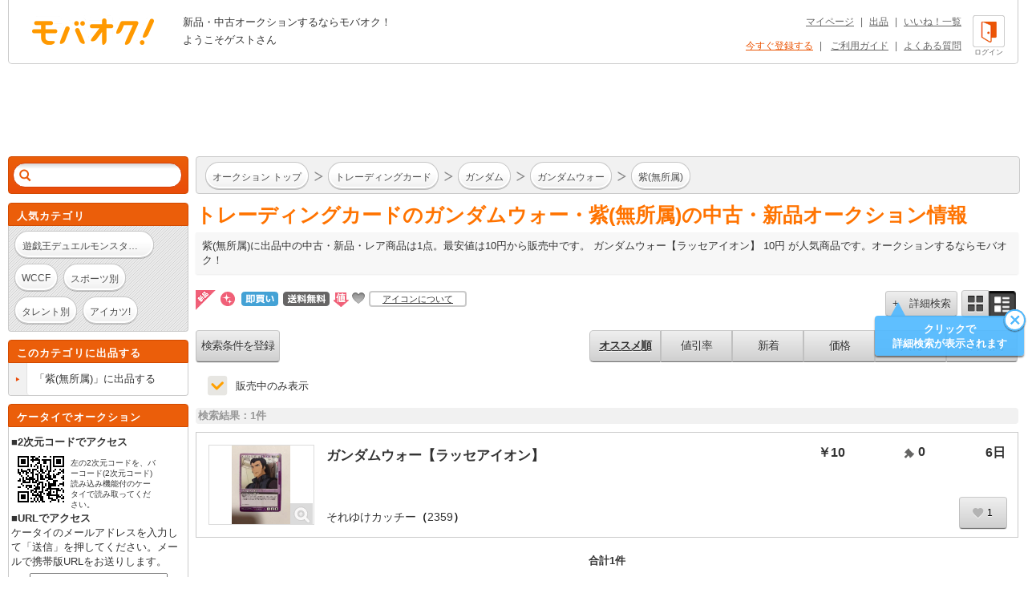

--- FILE ---
content_type: text/html; charset=Shift_JIS
request_url: https://syndicatedsearch.goog/afs/ads?sjk=ioA%2Fm0dpT127zl6RO%2FgBKA%3D%3D&adsafe=high&adtest=off&adpage=1&channel=list-csa&client=pub-4310876533623504&q=%E3%83%88%E3%83%AC%E3%83%BC%E3%83%87%E3%82%A3%E3%83%B3%E3%82%B0%E3%82%AB%E3%83%BC%E3%83%89%20%E3%82%AC%E3%83%B3%E3%83%80%E3%83%A0%20%E3%82%AC%E3%83%B3%E3%83%80%E3%83%A0%E3%82%A6%E3%82%A9%E3%83%BC%20%E7%B4%AB(%E7%84%A1%E6%89%80%E5%B1%9E)&r=m&hl=ja&oe=sjis&qry_ctxt=%E3%83%88%E3%83%AC%E3%83%BC%E3%83%87%E3%82%A3%E3%83%B3%E3%82%B0%E3%82%AB%E3%83%BC%E3%83%89%20%E3%82%AC%E3%83%B3%E3%83%80%E3%83%A0%20%E3%82%AC%E3%83%B3%E3%83%80%E3%83%A0%E3%82%A6%E3%82%A9%E3%83%BC%20&qry_lnk=%E7%B4%AB(%E7%84%A1%E6%89%80%E5%B1%9E)&type=0&ie=UTF-8&fexp=21404%2C17300002%2C17301431%2C17301432%2C17301436%2C17301266%2C72717108&format=n6&ad=n6&nocache=9241769670596318&num=0&output=uds_ads_only&v=3&bsl=8&pac=2&u_his=2&u_tz=0&dt=1769670596332&u_w=1280&u_h=720&biw=1280&bih=720&psw=1280&psh=962&frm=0&uio=-&cont=adcontainer1&drt=0&jsid=csa&jsv=861291464&rurl=https%3A%2F%2Fwww.mbok.jp%2Fcategory%2Fcateg_700001552.html
body_size: 8358
content:
<!doctype html><html lang="ja-US"> <head>    <meta content="NOINDEX, NOFOLLOW" name="ROBOTS"> <meta content="telephone=no" name="format-detection"> <meta content="origin" name="referrer"> <title>Ads by Google</title>   </head> <body>  <div id="adBlock">    </div>  <script nonce="c2wPdydpq8uqy5iQvR1gzg">window.AFS_AD_REQUEST_RETURN_TIME_ = Date.now();window.IS_GOOGLE_AFS_IFRAME_ = true;(function(){window.ad_json={"caps":[{"n":"queryId","v":"xAd7aYG7Mcjp_bMPk92UiAQ"}],"bg":{"i":"https://www.google.com/js/bg/wSYR5N8rgFGs41_S9hNxBEIcp_62bIbWjkvkYjRXQDA.js","p":"bcuH2PuzwanWTZlqHQgeAlsjeB3IdOGQ4zDtUo2ADjvwoIPFSFKlbyszApi7q6XsQ3cTjCc9U9Nru32OPeYv2jvSa27aQyvngLFFbMi0SeiipdmuKtqUVrdFqi7qoT+I/7o3pUFL0Nkdf+ImXRrjfJBvQQqJLCq1ReG6JUOyFlWG64ky9m3ZpLN0wBz7jtYhqWAREtQKXwyNE66p3r/S1UsXrSQy9uDoooDIZAiF2jp/g7bm/cTQQoosWK0/Juid8/NiYz7PyAQbzRB5zKdEELnAG+5c6yJfKf+hFFUlfkqAnnOCYjXLRrMWRXBxFoVNDzEeSmjo2w6lAn1yfAWL6NTeCt1KlMywDyA4UBetyOk8BmY1ARhS7wfwum/lgbg1J9XJVPFkzZ80dLLLQtaDMT6P716dJYNPoPeGZZPw//i3L21mHZluad93x460Tci6b/IOXylrtPSvwfHwppGLpXD0eW0QZzfVSp6gx43+jX9ZlO8Fp8wFG12uvL3XOql0jFtqKVZUpluCB2VaA4jfa/WwdL04gr6N+2kDEw0f44yEiwEjqZ5Gtl/zCfHmTPG4k3eFwjVa2f9grxUosd+dJHi1dMEJZdH29vWcmRJFVlkoJBDpkk5EycKOlqqbZVBb+BTcc07qCfCVSC/3yXbZH5Iru/qFvjBzlm/AFYTBH/BWOfB3OYj30agG1+C7DXSs/IRFmKY2L+vPmHxcLXPWNK/6uMQvrIpulamM0R/8laZdtx2wihF1sY+fkys6w6J7rt0M+tyn/xkAmmZ6p5UeWTv2BzGYv1YnoDz0cC6WVi5c3dZ6KVNafGdyhWVc9CBT5/saPRFt3PpwDl47we5z7hx1j7UUGODcrY0yBOj+oQRbCdTtFAQbNMJSHnHngVOk+/q7ge9ulugW5pZvQPEwLJFWlNH4rjj4tCKRe7hpR2MMk2prM0rt1xzrT1jf8WtPi3GkVz+Q1vjPatPNZExQSTgycEBCE786iPRB+R3rfHuU207/xRtTXgjz8OoEKvcJKw/45Fj/TwT/EKYoN4dDp6lpX8bjXS6GcxX1I0cmXHA7v/[base64]/lK4p6A+Yhjb0B7rHS6/5vsH6WAtZN+u/76B4jzocsh3VhS3GjYDs0R7NEqKwux95mlJc76BP6wVr+cNgJUfssfkvwEgqGy9Y0HdNJ7yItunTAXD4bQ1LGSsDRqFMA4zwNOAjE9lspstMXzBBeyXL5lalI7PvNLRRWcAM64ksV70vg6Aw14xhYZdUNLYLp1wjlOGMOW3RtqAVLtd98sjM7lxS/f104P5oN1v+LvTXMcM2cpmeO9yJVhmS/12G8Q2qwO4qwp2qE4roxPbBqnwGg64G7Oo+WXZTSK5E2OwGP+OTHfPTk7mp8crKKn3+2oW9pMcmoPhb33jntq2K063HSNtY1QuUdEfdgzUzgj7lFyOpf34LJZIVfPBOkkfey6yeH16S+HDNRfndVU9nmq9JBHYU36Wd/fC+HDagZBrVEQkmbO3tuUOO+O0UFiU1SWfl9LQf3qmvlSOuaFm7lxA7pE9sMOtejVutF4AUJUygq5H120/ptyy4Huepjh3pQWMp42GThSmxwjDeMe2qnYN22Wa3CZ9EsYOlcF5YjnyAZmKAL9znKE6g+B0hgqTNZUfBPP8I5miN3qQSHW9YwfQJe5gxaAzNE1Ww9Te7w4Nol20HiO6+QTFcuBbut+Z6bvEZ3LUPrVEHLhYN4G20MRlGTe2npqYd6Yi5sjhiLi4Ht/L2aRmPITriLKgUsnz9dE7SAds0CnujI8zn0tLcHN2ovid7D5K6fyyuZD+UGbtB0LBnr/cEst7Xy3EesDXSAQsvSgDiBmR0qmGk+uwwnNgTeSdL/JNuFINEWIdeLVNgmRoF/QUvdimV7YfhA/W5D15hYfsmSKcLLxTYX1ukZ1TL/Cy5hmC/Mf7t38bLvZ8EhiQy8N+aLoK+N5v8ET/krb5q9nH5D63bJ8o/[base64]/R1ypO3quDd7gt0s5LGeFMMyGaXg31P8bnPLfSINpyvw9tc5TIqfLhdVPX/3dKv2XrgGr0JtZuUd3LIAb7ItA1YV4xj7yw5+ST2x6liniTwCjVr9J87/yxUu/oyqk8+W+Jh8IIzVBu2lxM/E/yWJmxIMqJdz3uUgrZ9aXGex/1zXHPfX2hjhS/VlInBPhd3w1F9bbeT+iAhD5ZCbpxJ0QhyVocGyb8gLMEry/PsE14+521v90kAhhIjpm+9G9l72vq6xc6FX5WiJmZkzGQreaPop5TSoWGsS6YXziASDj0XYp54v5uBamGjJ7BGfus3hDSNCnPfdW+myEjvoV/KZvC7j4ayG7qZF146yOQvgak56tAonNoKZYcts5PxZ/cUs+5lQ4VurC64sMIhSQVeWs3SiwxQ8DO2aJJ86+V0dEB+CYTn71BHKwTW73Qn3OJ1kHQV58p//f5MiP/p77aLe1+BWGvTL94276+QE2ydhaHvYqyh5/J9DOgAJWsaLTw7a5gSKT+fhr9IS5Ns2ydqaIwXhU9qloLz+qFliV45wSEvDeWI5M8bA5S1onjvlqU5WQuftV746t0CY6LxQO/EtdZiR9x4+BXGRVvYfqWCxLxNovtcqubAd7/xAcbB3FurduqHzzCfIYwndh7+7CCq8a5B2eXqjek4A5lFYuRVkTQn20w/GLSqpRee2pp5rVb7Tl1bfUAf4FUdBE/NpaJwlloYvmhMcgEBasQnXYnhCqWPgQcQtL0FGsg+RVCyen01jwAL0HIcPFDmrB9rK017zpAREXHfJsP5At1HQUoSuvkEsyGf0cM9XvTbuWip8t29pw2GrbIzUi2ShIvD50kwRBn7ujLQgJEwaFSVj/2fc1PnD7nIDBlHO9nfc1qtUQyAJ59SCCYVbomOnkQQmFS1+7KyUfU4S8+nPzLSBMnYRqvXTSVIuVfe0rZOzmJKlc6GZsEplFkoNagoXlUEJ3G9eEpV3+a+1Og+6IsFDZymtHj/UorflAIBnuKWkaIiq0Gy2eEFnmzo4fe8dyvyBddRQ9lG020PDDsfpb6Wv5cYPjHl2bLwXHpUDmKP2GwPcwja0ac5t9m7adJRMhMc+s9UxdNSErQ3EohwWsVAp/jCTyNjHrRxiLeZh6Ysk++nJRfdZXzkkVDfq2NvqcoGHFi8eA3458A62l6qILEbOwEEV2qBCdobBZ2uGEgeTCdf4396pP0wfP2Xl6aFYawWtByKwn62SgengqIjyB0FDtSoG/bbwPXfjGpW/iKrOHFT8oDCSGD52mAxVZkbObi8gZJ4sJecV+H0DWYMBa6lfSROsprEXZDH4wWt1WtEiiS9TOcGo39haOl7RQ4H1vFQwDMCcOS1yQmHrcXryuzsonP8D5LmIiUj3Ypx/GntO0kfIUiWgIehA5Ghv7YkvmUBrV2LtZAF8KaWxdxEGLgSMRluhV55M1TNOjQl7G5BKPvLBixeZ6KTzfkeRXsbVMUf6zG+Jwjpnv5R3sjaBPvIZZdTfXNOf3ecuAV3++hBk2UeAkOnvmpC9oYq1C8OSOWxTeGbZ3Zb7Xi6ngUW6NN8s0eBaCHI2+Wt/6wTTV54PAspHzrYbC31pnuLo03ReBkt56QPDC4wsE6PC1/9uvV3DDJio2t3D6Xf+00Ry4npZGJkdPZ4cf3ygIjX/740Vr8/6EACWJ5z0UiDk56Ei2XYf2S5r23cX+d9Z45snG3YGKPKV+tEMwQWmWgvXLqkrmCdSd39ad89joWkT/nFjUop8NnKefkqIe6UBgvgI4Byjx0klLBa0Ustbz3Y3780SIcXisGrgO5s/oJs4MlXJI8ulZCBVXz2fC1BsUoIXP8Tjq2GpNvsj3d8wUuyWkpOz6LZVstKaKz4j5sNPCX7N3XxagBsMMxIX2xdPluEGnDyB4jf3JZdS/PItrUY4FAK8jkUEh8iV1HiC1bYIvHfe0EDcwaQKeEHgEUKdl6BjniIdX0JKSdlWxPbZ64RRerb29TouuXAHhljPhspxY1i13qg6+4mvrSXitDlVrfTDCxwCMIwu9vqvJ9jGK14/KeuZ/fNPRFKELVDVXJIfjZzuVK6GJh4zFBistsLqpZ61jdJOLLJvdiMG+woePHpt1XW92stwURHXAyvF7ZwwVEjyVSkHfAhL8f/iS7+0H9kjJNcDJas2wLuP3YntW8veL3dfuM46EN5tWGXnDsmCpvzs9emicYYvBCkUEp5MfrA/GCVyBqTvmS32tumHGeprEFOAXfrfRbPDlgXjnoAOOSugRtz/dDQv2fg3VqFEJBpcyGBMgSKGCrMPuy9v9F4WUfFHbqfHCEjATQuq1UTjCFax8BOCGQjSrCVbr2JBW4ViH1Z18a3Xy39bbTIOJ3pKpm8ysIcNIsSHjzY3lUHgsez5QFrVeswPqpa0Z30LO17v5VGXfMMjqKHiUVH9O9Td6gThrQV2i3cMtqVrJ6bskbW1LOpK/muFhKeBnRQs2uD9wZs7dTsNdbmaqLbL97xiyrUKhF36Xcs9t3nXQh7Zj2El+1tMmJR4ao/5MiendvGjzb65vpBF7iFk4EGW69XnLSILWp9uW4L0rxFgX+hALNTHShgo/7feJHAPWIxcyveKVGV5/8BzMMk9YnmnqkQPLOJKmE8N5CgmcoteobXF2T3ESE4vYU8V4Batn5jNRJUhjq5EOkT7yBO8PljYdr5A2/G4cIRAywQv9ShbQnIC9Cj5TjUv2ko47oBO8QAUeGfSKkCCzoKL7UuDyBIQbTcM6Oo8n45N1pbp5NLv/WlHpcwl9Sz8C00GNaaf6gHudsHLSiYRHiHJ3GtKOd24zn05y6cK3/6lz23H09Mo1R88xPZz1eT2m1Qxhx2PShSYB0xvuit+BCyvLt4s/NhycbpbBSoW8p2Gbxjaocuribjfsv+W7srCrxq9idZuIggUfTKoOT6jBQXzaYfEtScw98ujIW8dxpNNt/M7jUAwBkgNA6XR2CyxIwFZhJdWQAf6ct5xMdpCfwFyh7Dl3rbGJnKky0eE6eK2EzVUOAM8HyCj3QAq1t+xbcFr0nNcuRxFSXHhJ5x7WYcabCamfN5YImhPNrdQbRy1mTLW5oQWTcxHL7EnWD37GuMIb4xbvVhD220Rce2PjcTnc1hMh5mUWPDhUuC/WXS8/B8gaLmfpvwYM8ngc9IXym2uK7zR5zdjU/ESSO9r3TUkKFMLz9FG1DGzow/rYXsxvzHsoHS7rbaY+fZGaAJ8h4z53sekQsLUFdVB7kTXVrTh7poC4meox2VolNMJSvebMXiFPHIsIyVG/Z3KUTSogfqMV9wnQtyv3Qm2/k7CSfZwbWDSYazDtj5YOg0g4m6CCnbBFQnPoFrMk8SDvswBNjqiojAAIZnFOgaT6oho2mImy80QNh/P71sQ66PCG4ih6fheT+Pga29fKQMIj7EBb7BWGuf7cWsLaRjxzk57sBhGMFfXPGpQAfopQJfcRIEnJgIQ8Hrq1IWujS8QFhoiNQyhd9bITex39rrvscDiQNiKrmhq83yLiT71TLvh/4c/oJIgY7GgflBMS+Ph2zd7EW5FYfrOopkayV0J/[base64]/uWM4511Oh3HwGJZsTlHmk/prc8YLwvmRvYaHolI0o5SkFrhjlYkdQbu9CL1ci4lWpqXEWhR+VxTv1eIYZ7kKpczb8SwmDSOPPxA3yklahQZNJce3XVQ2TFnt3IpmTH+LQVH7o+wK30Xdp5loEA8+dgQexA9kAhTayTucxJxj9AajcEofrdUAFeyPO2c5GsUzHM8tEjfCGVBj5naP/G4XkGitCgrmxnl1AXl6h6YPj091rQSX8YITJjk1czRlFa1cZXjAZfqlOI/mx/51oMRXYsNyYdR9H6rsF3lmb7XoygkASf2fOep8hbmbkOHLO97/1cPE1F8h4Rs5L5KbIh1mr+VqQcz1yCecP4Qm5igkxLnYq3xkgve7WEjfjO5pgNdnmaUlwOY+hU84UnwUU6pcdGJM2q/MNVM/jKt9/ioM9LVuZa+WlmOfCNboFs9NV6lADvP81fpXtq1jX9K1I6m3qvE3tSe50YFpcnEOQ2JdGzYDibYanL8incM2RiNmD4On458P4GSZLuNpKa/Sa/yGS4ppvZzfw9bNSerHt25+bWiZB3u6HVCzsJTCk6R+hW/1z6MnCXTZMHJkmiGFKWGDH1s5oaIeywgj7Kn3UOoZEyVEF9dJKmsYKaOiEJRvvjT9l1O6pcIfmJnmVdXQEP+JEpKs0+TnnkZzxwvxQUbtCtoYj2+pr6n0zqs7rqAxobsF9KOkPsnrycvqw0+JRTjB9tGsp/KORGtCRd5O4uZx7I0pLOiITwWydNCiHyjQIYlThCQ42V3ifVOSrFUKnMFILOJBwSgpm0WczU3+iGalu/ZT/XcXC+fUOgLCn/X+CKFRkOoMiQfNUnKKco+mZVsnEavDAdCVm5aLRZ/gdtCLvMtC+JvbtsWQs+aQ389MFXRNYqkwAkbp90Gj+NJxRWCgeQj82MwtCso0vhZdEGBrV5FIZiIXf30uiAygKWiKquzph8L1C5SJf2LNM1qN1iAcG80l4r588ZvXa/XFgEmajTJ2dQ+l3Ke0cgBKYjxIsjH1L/hxD7c5KBmE53I1M2x2pciYSxgshsdJN9Pw7JcU5Kdoi1JXaA7ZF/xiS+syEC6v+DWIKMrJHyxTpVhiyiN7TYP7J2J/4H8roNtmnkbnVZ0dTdxoTaHdQqwTZMIlAbKjuS3mJA+cXuWKiUQHugPFPjZQ6I1rKpqhws+TwRBVyzGfjPZOWXeoJeTyVDiPAgPE9rUuCnrqYDd0I6/X3lEIXYkupR9Z8shy5nrL3CrwYTKtA3oXtaPmNfbBFVJOPrS26Q/DbjkfqiAwOoJKMzB5c8eoD/jKt/w3eyTMFGVU4PP5m9jQBulo7svN+EV4C/tyBbOZQdqwlhk9MTgYq9JJaDr1dZoThaSEfvttSNN6zq8v7GMJUzty/pshuLkZRRWeU5PskLTpRFPklPgn3C7m1iiv14tEnrzaduCtU7joB7mi0bYlbsBfcubJQ6mlZ3J3WCyW4PDOa5o51CZLFqksd9F2XEVD0t57wRoXZV94x9jwrHO2DcKUgP9Is4e+tYxwKqZ/4DcfisGfjMqJ6YGObpkHl6MqfGK3vN3gtanzrT9d9Sr/x1GqPCVepkAObt4h33mmMx66CVZsQQRL3XKKCze7a9igZL8m1siinYbvZP0SMjY3g7cgMEhdGEOJi/+BossrnW+FLqMwTVUZs1Ul3j9yVxsSFL+qTa1FIxO/qzrU5ShcG3Q8Cmlh/gBzRPDmTOVhdu4JcUfuCeOuTy354xIlAQBthgqPlcasAq4koSGCOmwa82C7wi7IxNeZmlmS3mO3eOfy1A0AjmozbwVaW4LdXqKX6TX94O117SmCd6UuDmp2XE7QsWWmL7G0GnOWZc/2cWBS9qgvKnsOOhScQcjvmyV173Eiibw1L5NCY3Cxb5yZTJiaQ4vIuS9RRyhWtmcjKkg9hRFsBftZ6vrMeE6DMkXc742v6jYx2HpT4dVHWufmAtT2wEKVUb9O6iqXMZ3ykLB4WZTbsniqjN309m1+yz0fPJretiWAclgocN6mn5nfdFsvV3S1rSvKfLNqso/TJcAprGoOkbwXiYC7qBnoYpUNoVxY29ComG2BPMmB6uWgFdyAl6gOKbVqc/WG4aIjBE0X1AnVmplZvS1aQ3xgTqIvEb9cejFI9ix8CoSQ2mjcAB9TFZqgBI5Zk1DUE1zUoRMLL3dya+vXkXod12ZtjyMcPsWmzvaEenPE6sTNFpV4ARU0vwYpAD/[base64]/iy0U7p9kU2irPBu/vq7Nmnbbimfe1jXF0coBUSc10xOHTQgu2KLdTZ8m6EzPEpWxftoT65T+ieSjryWU4hGr39Oswk62b3X8Ywspz7OGEWet9MSz7RwxsbYehzKAN5vUzLSPk8vtKNd6htrW45KMGa/AzLEdl9qQHX6zLCPLccRJg7/oDR1Gg6+1rR6/Ho8DjHSg3uu+0ltlTxwSQ2vZrhS1jekts7vBZsiwt32wNA2o+PnBCWE3+vkpbHDChYRoN2lbZch+CyMudZtVnBQfZIYukBOJchIt5l4vliaQ3LoHAR6V3Neoii8m/EXCNjvwwbrWveS1nOU5keDGGBpgDR5veVw8VrBl3cJsXCaRTk2WjFH9yXrUBmrUIrxVXhlx5MDg8WeVix3LgydDebo9QaaXX6qfLc6hYEIJrtSsnWSUjOPnGDfvhQBLnPJa3/5iFkMo8QDIWiy9u+DJs/dTtx+IfNNkZlFWhUkX6qSu7I1Opm9qbKbWGR5gTCQOv1+x0j96G1W084+aMY54EiSTYJhSj3OqrDi95OdYGNRi3xnMVE1sLvk/DG6b7wPmnmmukvYp/Bny7AxFJTgzKYrO/WysNjwqzURtLwROmVoFspJleJJlvRbj/eR0kcHOmtnZItIVgVjwapJkWudlGU7Z25nMrBc2JA/7/uweosFv/6G7Pelbt5clKG2NBFTpwdcn6eSj0vCIQymkUGbYG5eMsSJs4xACxfW+wZ52kL/zb8RAtfFBgsIJ/3zGUJzxP/dYks6kM++nF5UcTCYElK8G+Ys3gBdtNYzyTdupOGpp7iktF7eRZPcDjQgfi7wsoP0hoSfrNFZQXDnpbx4QB5j14M736eqjrSdRMq4Bj6A4MQKFaDws89f/FTAWn4q8tfNi9TJ2uoCuVW1qDR/41TfYU0dkckVcXhygmudQIALlU/e3jA31Wv6ZsALMgMFXHvN+Y6ailI/tZpHVHUj2v0PluC//pl65n6Ut5RjU8GY7XQMW+N4TiVVr3+Jk4aRP+K6r7Qq495lilr3tI+4rFRiRZkfQoo7QVQiu9PMdXqJP76xpZjrPz405VCY0afCBEsH45sdR22e80QCDavZGHNL5ofakh/RJeGsM+vtjzZmEUP9TMB4NaiP7JDlRm36fRKsoQ4l9h+JQ2ZZPIKUEzmdvYTuslb5Dd5TASRgiCxDM/hOy+98r1h2GpnpA20UxvhXWFovYv0mQnR+feq8kEm7UVfV+w7TFCIYM8bNuUxoKo0oCjt5wyDo4BkblkPgMJzqFfLsPJZgYEcwxmaSXa18UKZC+P8ThdKZO75nRxQmR7rE+fRHqO//Tcu0Pipm3HeCC5Slu7jhTRsGCQfoOI4x51/S2I4kQagDX57eX3My09X7tC251yREo8OQne3TXs+sePIPfnL1NJSVO+MxPFB+uArwuUuFKNu/SvPyJI6l/LE2ptZMuQjAjhPpsCQuVAopWIblZpn9OiqGRDB5l0/[base64]"},"gd":{"ff":{"fd":"swap","eiell":true,"pcsbs":"44","pcsbp":"8","eco":true,"esb":true},"cd":{"pid":"pub-4310876533623504","eawp":"partner-pub-4310876533623504","qi":"xAd7aYG7Mcjp_bMPk92UiAQ"},"pc":{},"dc":{"d":true}}};})();</script> <script src="/adsense/search/ads.js?pac=2" type="text/javascript" nonce="c2wPdydpq8uqy5iQvR1gzg"></script>  </body> </html>

--- FILE ---
content_type: application/javascript
request_url: https://www.mbok.jp/css/js/handleOverlay.js?2021-10-29
body_size: 48
content:
var handleOverlay=function(){this.$doc=$(document);this.$overlay=$("[data-overlay]");this.documentHeight=this.$doc.height()};handleOverlay.prototype.initOverlay=function(){this.$overlay.height(this.documentHeight)};handleOverlay.prototype.showOverlay=function(){this.$overlay.addClass("is-active")};handleOverlay.prototype.hideOverlay=function(){this.$overlay.removeClass("is-active")};